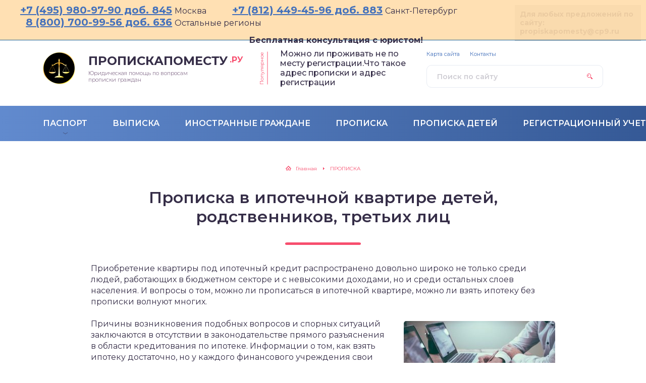

--- FILE ---
content_type: text/html;charset=UTF-8
request_url: https://propiskapomesty.ru/propiska/propiska-v-ipotechnoj-kvartire-detej-tretih-lits.html
body_size: 10047
content:
<!DOCTYPE html>
<html lang="ru-RU">
<head>
	<title>Как прописаться в ипотечной квартире, можно ли взять ипотеку без прописки</title>
	<meta charset="utf-8" />
	<meta http-equiv="X-UA-Compatible" content="IE=edge, chrome=1" />
	<meta name="viewport" content="width=device-width, initial-scale=1.0" />
	<meta name='robots' content='index, follow, max-video-preview:-1, max-snippet:-1, max-image-preview:large' />
	<!-- This site is optimized with the Yoast SEO plugin v17.2 - https://yoast.com/wordpress/plugins/seo/ -->
	<meta name="description" content="Вопросы о том, можно ли прописаться в ипотечной квартире, можно ли взять ипотеку без прописки..Регистрация в ипотечной квартире собственника и членов семьи" />
	<link rel="canonical" href="https://propiskapomesty.ru/propiska/propiska-v-ipotechnoj-kvartire-detej-tretih-lits.html" />
	<meta property="og:locale" content="ru_RU" />
	<meta property="og:type" content="article" />
	<meta property="og:title" content="Как прописаться в ипотечной квартире, можно ли взять ипотеку без прописки" />
	<meta property="og:description" content="Вопросы о том, можно ли прописаться в ипотечной квартире, можно ли взять ипотеку без прописки..Регистрация в ипотечной квартире собственника и членов семьи" />
	<meta property="og:url" content="https://propiskapomesty.ru/propiska/propiska-v-ipotechnoj-kvartire-detej-tretih-lits.html" />
	<meta property="og:site_name" content="Прописка и регистрация по месту жительства граждан" />
	<meta property="article:published_time" content="2017-06-01T04:01:55+00:00" />
	<meta property="og:image" content="https://propiskapomesty.ru/wp-content/uploads/2017/06/key-2323278_640-1.jpg" />
	<meta property="og:image:width" content="640" />
	<meta property="og:image:height" content="426" />
	<meta name="twitter:card" content="summary_large_image" />
	<!-- / Yoast SEO plugin. -->
<link rel='stylesheet' id='wp-block-library-css'  href='https://propiskapomesty.ru/wp-includes/css/dist/block-library/style.min.css?ver=5.8.6' type='text/css' media='all' />
<link rel='stylesheet' id='contact-form-7-css'  href='https://propiskapomesty.ru/wp-content/plugins/contact-form-7/includes/css/styles.css?ver=5.4.2' type='text/css' media='all' />
<link rel='stylesheet' id='style-socialsreit_webnavoz-css'  href='https://propiskapomesty.ru/wp-content/plugins/social-by-webnavoz/css/socials_webnavoz-style.css?1_7_0&#038;ver=5.8.6' type='text/css' media='all' />
<link rel='stylesheet' id='wp-postratings-css'  href='https://propiskapomesty.ru/wp-content/plugins/wp-postratings/css/postratings-css.css?ver=1.89' type='text/css' media='all' />
<link rel='stylesheet' id='google-fonts-css'  href='//fonts.googleapis.com/css?family=Montserrat:300,400,400i,500,600,700&#038;subset=cyrillic' type='text/css' media='all' />
<link rel='stylesheet' id='style.css-css'  href='https://propiskapomesty.ru/wp-content/themes/design/style.css' type='text/css' media='all' />
		<link href="/wp-content/themes/design/favicon.ico" rel="shortcut icon" type="image/x-icon">
	<style>
.header:before {
	background-image: -webkit-gradient(linear, left top, right top, from(#618ACE), to(#355996));
	background-image: linear-gradient(to right, #618ACE, #355996);
}
.header__nav-2 a {
	color: #FFFFFF;
}
.header__nav-2 > ul > li:hover > a,
.header__nav-2 .sub-menu {
	background: #B49069;
}
.popular__inner {
	background: #F7FCFF;
}
.questions {
	padding: 40px 0;
}
.questions:before {
	background-image: -webkit-gradient(linear, left top, right top, from(#D8ECEB), to(#99C9C6));
	background-image: linear-gradient(to right, #D8ECEB, #99C9C6);
}
.post blockquote:before {
	background-image: url(https://propiskapomesty.ru/wp-content/uploads/2019/11/logo.png);
}
	</style>
	<link rel="stylesheet" href="/wp-content/themes/design/style-phone.css" />
</head>
<body class="is-single">
<!--noindex--><div class="top_tell_menu2">
	<div class="firstnumber">
		<p class="first_p"> <a href="tel:+74959809790">+7 (495) 980-97-90 доб. 845</a>  <span class="city_tell">Москва</span></p>
		<p class="second_p"><a href="tel:+78124494596">+7 (812) 449-45-96 доб. 883</a>  <span class="city_tell">Санкт-Петербург</span></p>
		<p class="second_v"><a href="tel:88007009956">8 (800) 700-99-56 доб. 636</a>  <span class="city_tell">Остальные регионы</span></p>
		<p class="second_c"><span class="city_tell"><strong>Бесплатная консультация с юристом!</strong></span></p>
	</div>
</div><!--/noindex-->
<div class="container">
<div class="wrapper">
	<header class="header">
		<div class="header__top">
					<a class="header__logo" href="https://propiskapomesty.ru/">
		<div class="header__logo-image"><img src="https://propiskapomesty.ru/wp-content/uploads/2019/11/logo.png" alt="" /></div>
		<div class="header__logo-title">ПропискаПоМесту<span>.ру</span></div>
		<div class="header__logo-desc">Юридическая помощь по вопросам прописки граждан</div>
		</a>
										<div class="header__popular">
				<div class="header__popular-headline">Популярное</div>
				<div class="header__popular-title"><a href="https://propiskapomesty.ru/registratsionnyj-uchet/prozhivat-ne-po-mestu-regitsratsii.html">Можно ли проживать не по месту регистрации.Что такое адрес прописки и адрес регистрации</a></div>
			</div><!-- .header__popular -->
			<form class="search" method="get" action="https://propiskapomesty.ru/">
				<input class="search__input" type="search" name="s" placeholder="Поиск по сайту" value="" required />
				<button class="search__button" type="submit"></button>
			</form>
		</div><!-- .header__top -->
		<button class="header__menu-toggle" type="button"></button>
		<div class="header__menu">
					<nav class="header__nav-2"><ul><li id="menu-item-2175" class="menu-item menu-item-type-custom menu-item-object-custom menu-item-has-children menu-item-2175"><a href="#"><div class="header__nav-2-link">ПАСПОРТ</div></a>
<ul class="sub-menu">
	<li id="menu-item-2169" class="menu-item menu-item-type-taxonomy menu-item-object-category menu-item-2169"><a href="https://propiskapomesty.ru/pasport-rf-obshhie-svedeniya"><div class="header__nav-2-link">ПАСПОРТ РФ &#8212; ОБЩИЕ СВЕДЕНИЯ</div></a></li>
	<li id="menu-item-2170" class="menu-item menu-item-type-taxonomy menu-item-object-category menu-item-2170"><a href="https://propiskapomesty.ru/poluchenie-i-zamena-zagranpasporta"><div class="header__nav-2-link">ПОЛУЧЕНИЕ И ЗАМЕНА ЗАГРАНПАСПОРТА</div></a></li>
	<li id="menu-item-2171" class="menu-item menu-item-type-taxonomy menu-item-object-category menu-item-2171"><a href="https://propiskapomesty.ru/poluchenie-i-zamena-pasporta"><div class="header__nav-2-link">ПОЛУЧЕНИЕ И ЗАМЕНА ПАСПОРТА РФ</div></a></li>
</ul>
</li>
<li id="menu-item-2167" class="menu-item menu-item-type-taxonomy menu-item-object-category menu-item-2167"><a href="https://propiskapomesty.ru/vypiska"><div class="header__nav-2-link">ВЫПИСКА</div></a></li>
<li id="menu-item-2168" class="menu-item menu-item-type-taxonomy menu-item-object-category menu-item-2168"><a href="https://propiskapomesty.ru/inostrannye-grazhdane"><div class="header__nav-2-link">ИНОСТРАННЫЕ ГРАЖДАНЕ</div></a></li>
<li id="menu-item-2172" class="menu-item menu-item-type-taxonomy menu-item-object-category current-post-ancestor current-menu-parent current-post-parent menu-item-2172"><a href="https://propiskapomesty.ru/propiska"><div class="header__nav-2-link">ПРОПИСКА</div></a></li>
<li id="menu-item-2173" class="menu-item menu-item-type-taxonomy menu-item-object-category menu-item-2173"><a href="https://propiskapomesty.ru/propiska-detej"><div class="header__nav-2-link">ПРОПИСКА ДЕТЕЙ</div></a></li>
<li id="menu-item-2174" class="menu-item menu-item-type-taxonomy menu-item-object-category menu-item-2174"><a href="https://propiskapomesty.ru/registratsionnyj-uchet"><div class="header__nav-2-link">РЕГИСТРАЦИОННЫЙ УЧЕТ</div></a></li>
</ul></nav>
					<nav class="header__nav-1"><ul><li id="menu-item-43" class="menu-item menu-item-type-post_type menu-item-object-page menu-item-43"><a href="https://propiskapomesty.ru/sitemap">Карта сайта</a></li>
<li id="menu-item-44" class="menu-item menu-item-type-post_type menu-item-object-page menu-item-44"><a href="https://propiskapomesty.ru/kontakty">Контакты</a></li>
</ul></nav>
						</div><!-- .header__menu -->
	</header><!-- .header -->
	<div class="scroll"></div>
	<div class="middle">
			<div class="breadcrumbs" itemscope itemtype="https://schema.org/BreadcrumbList"><span itemprop="itemListElement" itemscope itemtype="https://schema.org/ListItem"><a href="https://propiskapomesty.ru/" itemprop="item" class="home"><span itemprop="name">Главная</span></a></span> <span class="sep">›</span> <span itemprop="itemListElement" itemscope itemtype="https://schema.org/ListItem"><a href="https://propiskapomesty.ru/propiska" itemprop="item"><span itemprop="name">ПРОПИСКА</span></a></span></div><!-- .breadcrumbs -->
			<article class="post">
				<h1 class="post__headline">Прописка в ипотечной квартире детей, родственников, третьих лиц</h1>
				<div class="post__entry">
					<p>Приобретение квартиры под ипотечный кредит распространено довольно широко не только среди людей, работающих в бюджетном секторе и с невысокими доходами, но и среди остальных слоев населения. И вопросы о том, можно ли прописаться в ипотечной квартире, можно ли взять ипотеку без прописки волнуют многих.</p>
<p><img loading="lazy" class="alignright size-medium wp-image-224" src="https://propiskapomesty.ru/wp-content/uploads/2017/06/office-1209640_640-1-300x200.jpg" alt="Рассмотрение договора с банком" width="300" height="200" srcset="https://propiskapomesty.ru/wp-content/uploads/2017/06/office-1209640_640-1-300x200.jpg 300w, https://propiskapomesty.ru/wp-content/uploads/2017/06/office-1209640_640-1.jpg 640w" sizes="(max-width: 300px) 100vw, 300px" />Причины возникновения подобных вопросов и спорных ситуаций заключаются в отсутствии в законодательстве прямого разъяснения в области кредитования по ипотеке. Информации о том, как взять ипотеку достаточно, но у каждого финансового учреждения свои правила  составления договора по кредитованию ипотечного жилья.</p>
<p>Банки сами регулируют отношения с заемщиками, устанавливая ограничения, запреты и многое другое.  Вопреки распространенному заблуждению о том, что до полного погашения кредита, заемщик не может быть собственником, гражданский кодекс наделяет владельца ипотечной квартиры всеми правами собственника. А именно: владеть, пользоваться, распоряжаться, продавать, дарить и прописать человека.</p>
<blockquote><p>Прописка в ипотечной квартире не противоречит законодательству, поскольку заемщик является собственником квартиры даже при условии неполного погашения кредита.</p></blockquote>
<h2>Банковские ограничения</h2>
<p>Некоторые кредитные организации и банки могут устанавливать определенные ограничения. Банковские ограничения связаны с условиями договора кредитования, в которых содержатся требования предоставить информацию о регистрации любых лиц, помимо основного заемщика. Банк оставляет за собой право потребовать их выселение в случае не полного погашения долга. Таким образом, банк снижает свои риски. Однако банки не вправе требовать выселение детей, поскольку это запрещено законом. Вследствие этого банк предлагает заемщику собственноручно подписать обязательство по выселению детей в случае неисполнения долговых обязательств.</p>
<blockquote><p>Во избежание проблем с оформлением прописки постарайтесь максимально внимательно ознакомиться со всеми пунктами договора займа. По возможности желательно обратиться к специалисту, который будет заниматься оформлением всех необходимых документов.</p></blockquote>
<h2>Кого можно регистрировать если квартира в ипотеке</h2>
<p>Регистрация в ипотечной квартире собственника и членов его семьи вполне законна и возможна, причем сделать можно как постоянную, так временную регистрацию. Банки не препятствуют получению прописки в такой квартире основному заемщику, его детям. Для этого потребуется выполнить условия договора ипотеки, а также требований регистрирующих органов. Прописка в ипотечной квартире третьих лиц возможна исключительно с согласия банка. Обычной практикой является согласие банка на прописку людей с временной регистрацией. <a href="https://propiskapomesty.ru/propiska-detej/mozhno-li-propisat-rebenka-bez-roditelej.html">Прописка в квартире несовершеннолетних детей</a> должна осуществляться по месту регистрации родителей. Для выписки из приобретенного по ипотечному договору жилья и снятия с регистрационного учета гражданина с временной пропиской необходимо решение суда.</p>
<div style="clear:both; margin-top:0em; margin-bottom:1em;"><a href="https://propiskapomesty.ru/propiska/fiktivnaya-propiska.html" target="_blank" rel="nofollow" class="ua03aa098c3d11d3112a67f732d7722dd"><!-- INLINE RELATED POSTS 1/3 //--><style> .ua03aa098c3d11d3112a67f732d7722dd { padding:0px; margin: 0; padding-top:1em!important; padding-bottom:1em!important; width:100%; display: block; font-weight:bold; background-color:#eaeaea; border:0!important; border-left:4px solid #2980B9!important; text-decoration:none; } .ua03aa098c3d11d3112a67f732d7722dd:active, .ua03aa098c3d11d3112a67f732d7722dd:hover { opacity: 1; transition: opacity 250ms; webkit-transition: opacity 250ms; text-decoration:none; } .ua03aa098c3d11d3112a67f732d7722dd { transition: background-color 250ms; webkit-transition: background-color 250ms; opacity: 1; transition: opacity 250ms; webkit-transition: opacity 250ms; } .ua03aa098c3d11d3112a67f732d7722dd .ctaText { font-weight:bold; color:inherit; text-decoration:none; font-size: 16px; } .ua03aa098c3d11d3112a67f732d7722dd .postTitle { color:#000000; text-decoration: underline!important; font-size: 16px; } .ua03aa098c3d11d3112a67f732d7722dd:hover .postTitle { text-decoration: underline!important; } </style><div style="padding-left:1em; padding-right:1em;"><span class="ctaText">Это интересно:</span>  <span class="postTitle">Фиктивная прописка граждан по месту жительства</span></div></a></div><h2>Как прописаться в ипотечной квартире без прописки в паспорте</h2>
<p><img loading="lazy" class="alignright size-medium wp-image-225" src="https://propiskapomesty.ru/wp-content/uploads/2017/06/key-2323278_640-1-300x200.jpg" alt="Ключи от ипотечной квартиры" width="300" height="200" srcset="https://propiskapomesty.ru/wp-content/uploads/2017/06/key-2323278_640-1-300x200.jpg 300w, https://propiskapomesty.ru/wp-content/uploads/2017/06/key-2323278_640-1.jpg 640w" sizes="(max-width: 300px) 100vw, 300px" />Для того чтобы прописаться в ипотечную квартиру, заемщик должен обратиться в банк и написать заявление в свободной форме с указанием сведений о лицах, которых он планирует прописать в квартире. Банк в течение недельного срока обязан уведомить заемщика о своем решении. После получения согласия банка следует обратиться в отделение миграционной службы и представить документы для постоянной прописки. Для ее оформления потребуется:</p>
<ul>
<li>документ, удостоверяющий личность (паспорт гражданина РФ);</li>
<li>военный билет (для соответствующей категории граждан);</li>
<li>свидетельство о рождении детей;</li>
<li>свидетельство о заключении брака;</li>
<li>копии документов, подтверждающие право собственности на жилье (это может быть договор займа).</li>
</ul>
<p>Нужно заполнить заявление по форме No6 и приложить необходимые документы. Постоянная регистрация оформляется в течение трех дней. Прописка в квартире в ипотеке может быть ограничена только банком.</p>
<p>При оформлении ипотеки многие задаются вопросом о том, как получить ипотеку без прописки. Это зависит от того, с кем заключается договор займа. Например, для банка отсутствие постоянной прописки служит основанием для отказа в ипотеке. Но в некоторых микро финансовых организациях можно взять ипотеку по временной регистрации. Для получения займа может быть оформлена ипотека по паспорту. Это возможность получить кредит банка только с предоставлением паспорта. Сбором остальных документов можно заняться уже потом.</p>
<p>Из рассмотренного выше можно сделать вывод о том, что прописка человека в ипотечную квартиру, как самого владельца и членов его семьи, так и третьих лиц, разрешается после получения согласия банка, при условии соблюдения законодательства и договора займа по ипотеке.</p>
<p>Если застройщик не исполняет свои обязанности перед дольщиками и нарушает сроки передачи жилья, обратитесь за юридической помощью к нам. <a href="httpss://rtb.leadada.com/a/go/6589.3397.78683">Мы поможем взыскать неустойку с застройщика и защитим ваши интересы в суде</a>.</p>
<div class='yarpp yarpp-related yarpp-related-website yarpp-template-yarpp-template-related'>
<div class="related">
	<div class="items">
			<div class="item">
	<div class="item__image"><picture><source media="(max-width: 767px)" srcset="/wp-content/themes/design/cache/5401faf76_442x250.png"><img src="/wp-content/themes/design/cache/5401faf76_250x150.png" width="250" height="150" alt="Как прописаться в другом городе временно" /></picture></div>
	<div class="item__cat"><a href="https://propiskapomesty.ru/propiska">ПРОПИСКА</a></div>
	<div class="item__title"><a class="item__link" href="https://propiskapomesty.ru/propiska/kak-propisatsya-v-drugom-gorode.html">Как прописаться в другом городе временно</a></div>
	<a class="item__more" href="https://propiskapomesty.ru/propiska/kak-propisatsya-v-drugom-gorode.html#more-264">Читать далее</a>
</div><!-- .item -->			<div class="item">
	<div class="item__image"><picture><source media="(max-width: 767px)" srcset="/wp-content/themes/design/cache/ebd5cb74d_442x250.png"><img src="/wp-content/themes/design/cache/ebd5cb74d_250x150.png" width="250" height="150" alt="Как прописаться в новостройке: документы, этапы оформления" /></picture></div>
	<div class="item__cat"><a href="https://propiskapomesty.ru/propiska">ПРОПИСКА</a></div>
	<div class="item__title"><a class="item__link" href="https://propiskapomesty.ru/propiska/kak-propisatsya-v-novostrojke.html">Как прописаться в новостройке: документы, этапы оформления</a></div>
	<a class="item__more" href="https://propiskapomesty.ru/propiska/kak-propisatsya-v-novostrojke.html#more-281">Читать далее</a>
</div><!-- .item -->			<div class="item">
	<div class="item__image"><picture><source media="(max-width: 767px)" srcset="/wp-content/themes/design/cache/f3eb51205_442x250.png"><img src="/wp-content/themes/design/cache/f3eb51205_250x150.png" width="250" height="150" alt="Как прописать человека в квартиру без согласия других собственников" /></picture></div>
	<div class="item__cat"><a href="https://propiskapomesty.ru/propiska">ПРОПИСКА</a></div>
	<div class="item__title"><a class="item__link" href="https://propiskapomesty.ru/propiska/kak-propisat-v-kvartiru-bez-soglasiya-sobstvennikov.html">Как прописать человека в квартиру без согласия других собственников</a></div>
	<a class="item__more" href="https://propiskapomesty.ru/propiska/kak-propisat-v-kvartiru-bez-soglasiya-sobstvennikov.html#more-364">Читать далее</a>
</div><!-- .item -->			<div class="item">
	<div class="item__image"><picture><source media="(max-width: 767px)" srcset="/wp-content/themes/design/cache/a13c3db22_442x250.png"><img src="/wp-content/themes/design/cache/a13c3db22_250x150.png" width="250" height="150" alt="Сколько времени можно жить без прописки в России" /></picture></div>
	<div class="item__cat"><a href="https://propiskapomesty.ru/propiska">ПРОПИСКА</a></div>
	<div class="item__title"><a class="item__link" href="https://propiskapomesty.ru/propiska/skolko-mozhno-zhit-bez-propiski.html">Сколько времени можно жить без прописки в России</a></div>
	<a class="item__more" href="https://propiskapomesty.ru/propiska/skolko-mozhno-zhit-bez-propiski.html#more-415">Читать далее</a>
</div><!-- .item -->			<div class="item">
	<div class="item__image"><picture><source media="(max-width: 767px)" srcset="/wp-content/themes/design/cache/a02aaf5e6_442x250.png"><img src="/wp-content/themes/design/cache/a02aaf5e6_250x150.png" width="250" height="150" alt="Что дает прописка с правом собственности и регистрация в квартире без права на жилье" /></picture></div>
	<div class="item__cat"><a href="https://propiskapomesty.ru/propiska">ПРОПИСКА</a></div>
	<div class="item__title"><a class="item__link" href="https://propiskapomesty.ru/propiska/propiska-s-pravom-sobstvennosti-i-registratsiya-v-kvartire-bez-prava.html">Что дает прописка с правом собственности и регистрация в квартире без права на жилье</a></div>
	<a class="item__more" href="https://propiskapomesty.ru/propiska/propiska-s-pravom-sobstvennosti-i-registratsiya-v-kvartire-bez-prava.html#more-973">Читать далее</a>
</div><!-- .item -->			<div class="item">
	<div class="item__image"><picture><source media="(max-width: 767px)" srcset="/wp-content/themes/design/cache/9f5369228_442x250.png"><img src="/wp-content/themes/design/cache/9f5369228_250x150.png" width="250" height="150" alt="Патент на работу для иностранных граждан: как получить, продлить, избежать отказа" /></picture></div>
	<div class="item__cat"><a href="https://propiskapomesty.ru/propiska">ПРОПИСКА</a></div>
	<div class="item__title"><a class="item__link" href="https://propiskapomesty.ru/propiska/patent-na-rabotu-dlya-inostrannyh-grazhdan.html">Патент на работу для иностранных граждан: как получить, продлить, избежать отказа</a></div>
	<a class="item__more" href="https://propiskapomesty.ru/propiska/patent-na-rabotu-dlya-inostrannyh-grazhdan.html#more-1028">Читать далее</a>
</div><!-- .item -->		</div><!-- .items -->
</div><!-- .related -->
</div>
<div style="clear:both; margin-top:0em; margin-bottom:1em;"><a href="https://propiskapomesty.ru/propiska/uznat-propisku-i-najti-adres-cheloveka-po-familii-i-imeni.html" target="_blank" rel="nofollow" class="ub3a30a0bbc25867b3bf40796c01b0427"><!-- INLINE RELATED POSTS 2/3 //--><style> .ub3a30a0bbc25867b3bf40796c01b0427 { padding:0px; margin: 0; padding-top:1em!important; padding-bottom:1em!important; width:100%; display: block; font-weight:bold; background-color:#eaeaea; border:0!important; border-left:4px solid #2980B9!important; text-decoration:none; } .ub3a30a0bbc25867b3bf40796c01b0427:active, .ub3a30a0bbc25867b3bf40796c01b0427:hover { opacity: 1; transition: opacity 250ms; webkit-transition: opacity 250ms; text-decoration:none; } .ub3a30a0bbc25867b3bf40796c01b0427 { transition: background-color 250ms; webkit-transition: background-color 250ms; opacity: 1; transition: opacity 250ms; webkit-transition: opacity 250ms; } .ub3a30a0bbc25867b3bf40796c01b0427 .ctaText { font-weight:bold; color:inherit; text-decoration:none; font-size: 16px; } .ub3a30a0bbc25867b3bf40796c01b0427 .postTitle { color:#000000; text-decoration: underline!important; font-size: 16px; } .ub3a30a0bbc25867b3bf40796c01b0427:hover .postTitle { text-decoration: underline!important; } </style><div style="padding-left:1em; padding-right:1em;"><span class="ctaText">Это интересно:</span>  <span class="postTitle">Как узнать прописку и найти адрес человека по фамилии и имени</span></div></a></div>
		<div class="wrap-socials_webnavoz">
			<div class="socials-likebox_webnavoz">
				<span class="likebutton_webnavoz like__link_webnavoz" data-st="1">Отличная статья <span class="count_webnavoz count-js_webnavoz">0</span></span>
			</div>
			<div class="socials-button_webnavoz">
				<div class="b-share_webnavoz">
					<div class="b-share__ico_webnavoz b-share__vk_webnavoz js-share-link_webnavoz" data-uri="https://vk.com/share.php?url=https://propiskapomesty.ru/propiska/propiska-v-ipotechnoj-kvartire-detej-tretih-lits.html"></div>
					<div class="b-share__ico_webnavoz b-share__fb_webnavoz js-share-link_webnavoz" data-uri="https://facebook.com/sharer.php?u=https://propiskapomesty.ru/propiska/propiska-v-ipotechnoj-kvartire-detej-tretih-lits.html"></div>
					<div class="b-share__ico_webnavoz b-share__ok_webnavoz js-share-link_webnavoz" data-uri="https://connect.ok.ru/offer?url=https://propiskapomesty.ru/propiska/propiska-v-ipotechnoj-kvartire-detej-tretih-lits.html"></div>
					<div class="b-share__ico_webnavoz b-share__tw_webnavoz js-share-link_webnavoz" data-uri="https://twitter.com/share?text=&amp;url=https://propiskapomesty.ru/propiska/propiska-v-ipotechnoj-kvartire-detej-tretih-lits.html"></div>
				</div>
			</div>
		</div>
	 				</div><!-- .post__entry -->
			</article><!-- .post -->
					<div class="post-rating">
				<div class="post-rating__title">Помогла статья? Оцените её</div>
				<div class="post-rating__rate"><div id="post-ratings-223" class="post-ratings" data-nonce="acfb9301b8"><img id="rating_223_1" src="https://propiskapomesty.ru/wp-content/plugins/wp-postratings/images/stars_custom/rating_off.gif" alt="1 Star" title="1 Star" onmouseover="current_rating(223, 1, '1 Star');" onmouseout="ratings_off(0, 0, 0);" onclick="rate_post();" onkeypress="rate_post();" style="cursor: pointer; border: 0px;" /><img id="rating_223_2" src="https://propiskapomesty.ru/wp-content/plugins/wp-postratings/images/stars_custom/rating_off.gif" alt="2 Stars" title="2 Stars" onmouseover="current_rating(223, 2, '2 Stars');" onmouseout="ratings_off(0, 0, 0);" onclick="rate_post();" onkeypress="rate_post();" style="cursor: pointer; border: 0px;" /><img id="rating_223_3" src="https://propiskapomesty.ru/wp-content/plugins/wp-postratings/images/stars_custom/rating_off.gif" alt="3 Stars" title="3 Stars" onmouseover="current_rating(223, 3, '3 Stars');" onmouseout="ratings_off(0, 0, 0);" onclick="rate_post();" onkeypress="rate_post();" style="cursor: pointer; border: 0px;" /><img id="rating_223_4" src="https://propiskapomesty.ru/wp-content/plugins/wp-postratings/images/stars_custom/rating_off.gif" alt="4 Stars" title="4 Stars" onmouseover="current_rating(223, 4, '4 Stars');" onmouseout="ratings_off(0, 0, 0);" onclick="rate_post();" onkeypress="rate_post();" style="cursor: pointer; border: 0px;" /><img id="rating_223_5" src="https://propiskapomesty.ru/wp-content/plugins/wp-postratings/images/stars_custom/rating_off.gif" alt="5 Stars" title="5 Stars" onmouseover="current_rating(223, 5, '5 Stars');" onmouseout="ratings_off(0, 0, 0);" onclick="rate_post();" onkeypress="rate_post();" style="cursor: pointer; border: 0px;" /></div><div id="post-ratings-223-loading" class="post-ratings-loading"><img src="https://propiskapomesty.ru/wp-content/plugins/wp-postratings/images/loading.gif" width="16" height="16" class="post-ratings-image" /> Загрузка...</div></div>
			</div><!-- .post-rating -->
			<div class="grid">
				<div class="comments">
	<div class="respond" id="respond">
		<div class="headline">Добавить комментарий</div>
		<div class="respond__cancel"><a rel="nofollow" id="cancel-comment-reply-link" href="/propiska/propiska-v-ipotechnoj-kvartire-detej-tretih-lits.html#respond" style="display:none;">Нажмите, чтобы отменить ответ.</a></div>
		<form class="form  comment-form" action="https://propiskapomesty.ru/wp-comments-post.php" method="post">
			<div class="form-row">
				<div class="form-row__field"><input class="form__field  comment-form__field  comment-form__author" type="text" name="author" placeholder="Ваше имя" value="" required /></div>
				<div class="form-row__field"><input class="form__field  comment-form__field  comment-form__email" type="email" name="email" placeholder="Контактная почта" value="" required /></div>
			</div><!-- .form-row -->
			<textarea class="form__field  comment-form__field  comment-form__comment" name="comment" id="comment" rows="4" placeholder="Ваш комментарий" required></textarea>
			<p style="display: none;"><input type="hidden" id="akismet_comment_nonce" name="akismet_comment_nonce" value="14f62eb269" /></p><input type="hidden" id="ak_js" name="ak_js" value="238"/><textarea name="ak_hp_textarea" cols="45" rows="8" maxlength="100" style="display: none !important;"></textarea>
			<button class="form__button  comment-form__button" name="submit" type="submit">Добавить комментарий</button>
			<input type='hidden' name='comment_post_ID' value='223' id='comment_post_ID' />
<input type='hidden' name='comment_parent' id='comment_parent' value='0' />
		</form>
	</div><!-- .respond -->
				</div><!-- .comments -->
			</div><!-- .grid -->
	</div><!-- .middle -->
	<footer class="footer">
		<div class="footer__inner">
			<div class="footer__section  copyright">
				<div class="copyright__domain">
					<div class="copyright__logo"><img src="https://propiskapomesty.ru/wp-content/uploads/2019/11/logo.png" alt="" /></div>
					ПропискаПоМесту<span>.ру</span>
				</div>
				<div class="copyright__text">
					© 2018–2023 – Юридическая помощь по вопросам прописки граждан				</div>
			</div><!-- .copyright -->
			<div class="footer__section  footer__mid">
							<div class="counters">
									</div><!-- .counters -->
			</div><!-- .footer__mid -->
			<div class="footer__section  footer__info">
				<p>Перепечатка материалов разрешена только с указанием первоисточника</p>
				<div class="footer__privacy"><a href="https://propiskapomesty.ru/politika-konfidentsialnosti">Политика конфиденциальности</a></div>
			</div><!-- .footer__info -->
		</div><!-- .footer__inner -->
	</footer><!-- .footer -->
</div><!-- .wrapper -->
</div><!-- .container -->
<script type="text/javascript">document.write('<a href="//www.liveinternet.ru/click" '+ 'target="_blank"><img src="//counter.yadro.ru/hit?t38.6;r'+ escape(document.referrer)+((typeof(screen)=='undefined')?'': ';s'+screen.width+'*'+screen.height+'*'+(screen.colorDepth? screen.colorDepth:screen.pixelDepth))+';u'+escape(document.URL)+ ';h'+escape(document.title.substring(0,150))+';'+Math.random()+ '" alt="" title="LiveInternet" '+ 'border="0" width="1" height="1"><\/a>')</script>
<div style="position:fixed; top:10px; right:10px; width: 250px; font-size: 14px;background-color: #ccc;padding:10px; font-weight: bold;">Для любых предложений по сайту: propiskapomesty@cp9.ru</div></body>
</html>



--- FILE ---
content_type: text/css
request_url: https://propiskapomesty.ru/wp-content/themes/design/style-phone.css
body_size: 1631
content:
.top_tell_menu2{
	position:fixed;
	top:0;
	left:0;
	width: 100%;
	height: 50px;
	background: rgba(255, 221, 171,.9);
	z-index: 100;
	border-bottom: 1px solid #195e91;
}
.top_tell_menu2 a{
	text-decoration: underline;
	font-weight: bold;
}
.top_tell_menu2 a:hover{
	text-decoration: none;
}	
.first_p{
	float:left;
	margin-right: 4%;
	margin-left: 40px;
	margin-top: 0px;
	margin-bottom: 0px;
}
.second_p{
	float:left;
	margin: 0px;
}
.second_v{
	float:left;
	margin: 0 0 0 4%;
}
.second_c{
	float:left;
	margin: 0 0 0 4%;
}
.firstnumber{
	font-size: 20px;
	margin-top:0.6%;
}
.city_tell{
	font-size:16px;
}
@media only screen and (max-width : 1480px){
	.container {
		margin-top: 60px;
	}	
	.top_tell_menu2{
		height: 80px;
	}
	.second_c{
		clear: both;
		padding-top: 10px;
		float:none;
		display: block;
		text-align: center;
	}	
}	
@media only screen and (max-width : 1060px){
	.container {
		margin-top: 115px;
	}		
	.top_tell_menu2{
		height: 120px;
	}	
	.first_p, .second_p, .second_v {
		clear: both;
		float:none;
		display: block;
		text-align: center;		
	}	
	.second_c{
		padding-top: 3px;
	}	
}	
@media only screen and (max-width : 620px){
	.container {
		margin-top: 100px;
	}		
	.firstnumber{
		display: block; 
		margin: 0px auto;
	}
	.first_p{
		margin-left:6px;
		float: none;
		text-align: center;
	}
	.second_p{
		margin-left:6px;
		float: none;
		text-align: center;
	}
	.second_v{
		margin-left:6px;
		float: none;
		text-align: center;
	}	
}
@media only screen and (max-width : 400px){
	.top_tell_menu2{
		height: 100px;
	}		
	.container {
		margin-top: 105px;
	}			
	.firstnumber {
		font-size: 16px;
		margin-top: 5px;
	}	
}	